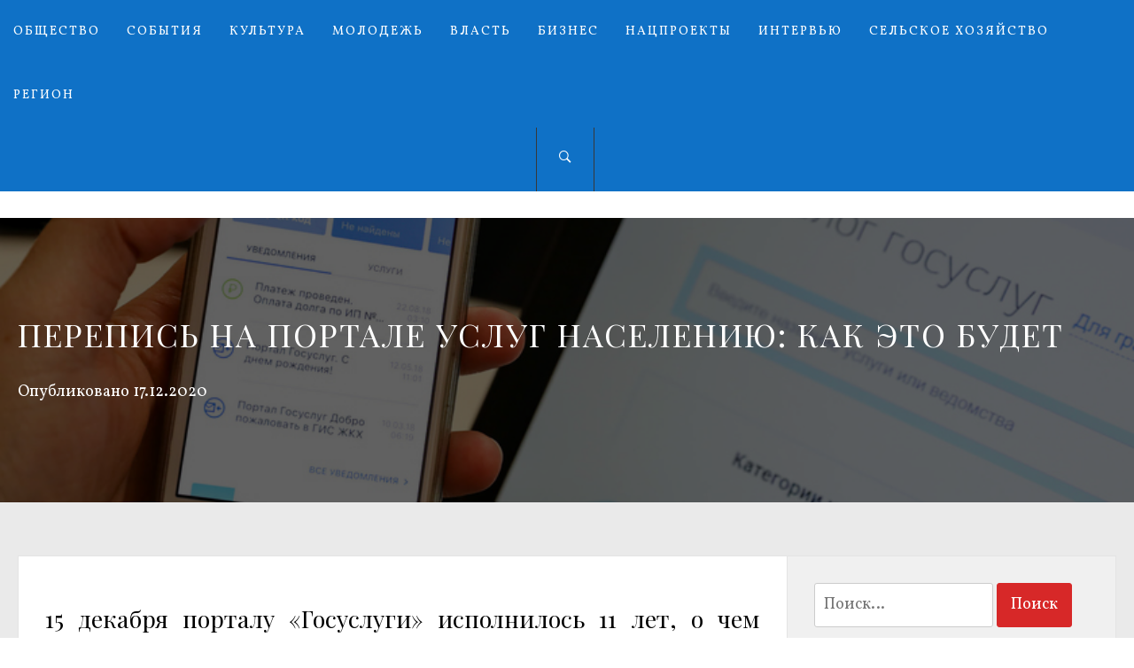

--- FILE ---
content_type: text/html; charset=UTF-8
request_url: http://selpravda67.ru/2843-perepis-na-portale-uslug-naseleniyu-kak-eto-budet/
body_size: 16602
content:
<!DOCTYPE html>
<html lang="ru-RU"
	prefix="og: http://ogp.me/ns#" >
<head>
    <meta charset="UTF-8">
    <meta name="viewport" content="width=device-width, initial-scale=1.0, maximum-scale=1.0, user-scalable=no" />
    <link rel="profile" href="http://gmpg.org/xfn/11">
    <link rel="pingback" href="http://selpravda67.ru/xmlrpc.php">

    <title>ПЕРЕПИСЬ НА ПОРТАЛЕ УСЛУГ НАСЕЛЕНИЮ: КАК ЭТО БУДЕТ | Сельская правда</title>
        <style type="text/css">
                        body .inner-header-overlay,
            body .single-slide-overlay {
                filter: alpha(opacity=62);
                opacity: .62;
            }

            body .ingle-slide-overlay {
                content: "";
            }

            
                        body .site button,
            body .site input[type="button"],
            body .site input[type="reset"],
            body .site input[type="submit"],
            body .site .btn-primary,
            body .site .mc4wp-form-fields input[type="submit"],
            body .site .scroll-up:hover,
            body .site .scroll-up:focus{
                background: #d72828;
            }

            body .site button,
            body .site input[type="button"],
            body .site input[type="reset"],
            body .site input[type="submit"],
            body .site .btn-primary,
            body .site .site-footer .author-info .profile-image {
                border-color: #d72828;
            }

            body .loader-text-2:before,
            body .site a:hover,
            body .site a:focus,
            body .site a:active,
            body .sticky header:before,
            body .entry-meta .post-category a{
                color: #d72828;
            }

            @media only screen and (min-width: 992px) {
                body .main-navigation .menu > ul > li:hover > a,
                body .main-navigation .menu > ul > li:focus > a,
                body .main-navigation .menu > ul > li.current-menu-item > a {
                    background: #d72828;
                }
            }

            
                        body .primary-bgcolor,
            body button:hover,
            body button:focus,
            body input[type="button"]:hover,
            body input[type="button"]:focus,
            body input[type="reset"]:hover,
            body input[type="reset"]:focus,
            body input[type="submit"]:hover,
            body input[type="submit"]:focus,
            body .scroll-up {
                background: #0f71c6;
            }

            body .primary-textcolor {
                color: #0f71c6;;
            }

            body button:hover,
            body button:focus,
            body input[type="button"]:hover,
            body input[type="button"]:focus,
            body input[type="reset"]:hover,
            body input[type="reset"]:focus,
            body input[type="submit"]:hover,
            body input[type="submit"]:focus {
                border-color: #0f71c6;
            }

            
                        body,
            body .site button,
            body .site input,
            body .site select,
            body .site textarea,
            body .site .primary-font,
            body .site .widget-title,
            body .site .section-title,
            body .site-info .site-copyright{
                font-family: Vollkorn !important;
            }

            
                        body .site h1,
            body .site h2,
            body .site h3,
            body .site h4,
            body .site h5,
            body .site h6,
            body .site .secondary-font  {
                font-family: Playfair Display !important;
            }

            
                         body .featured-details .entry-title,
             body .site .entry-title-small{
                font-size: 16px !important;
            }

            
                        body .site .entry-title-big,
            body .site .slide-title{
                font-size: 26px !important;
            }

            
                        body,
            body .site button,
            body .site input,
            body .site select,
            body .site textarea,
            body .site p,
            body .site .main-navigation .toggle-menu{
                font-size: 18px !important;
            }

            
        </style>

    <meta name='robots' content='max-image-preview:large' />

<!-- All in One SEO Pack 2.12 by Michael Torbert of Semper Fi Web Design[343,424] -->
<meta name="description"  content="15 декабря порталу «Госуслуги» исполнилось 11 лет, о чем напоминает сайт Всероссийской переписи населения." />

<meta name="keywords"  content="ВПН-2020,ПЕрепись населения,Росстат,Цифровое будущее" />

<link rel="canonical" href="http://selpravda67.ru/2843-perepis-na-portale-uslug-naseleniyu-kak-eto-budet/" />
<meta property="og:title" content="ПЕРЕПИСЬ НА ПОРТАЛЕ УСЛУГ НАСЕЛЕНИЮ: КАК ЭТО БУДЕТ | Сельская правда" />
<meta property="og:type" content="article" />
<meta property="og:url" content="http://selpravda67.ru/2843-perepis-na-portale-uslug-naseleniyu-kak-eto-budet/" />
<meta property="og:image" content="http://selpravda67.ru/wp-content/uploads/2020/12/госус.jpg" />
<meta property="og:site_name" content="Сельская правда" />
<meta property="og:description" content="15 декабря порталу «Госуслуги» исполнилось 11 лет, о чем напоминает сайт Всероссийской переписи населения." />
<meta property="article:published_time" content="2020-12-17T12:32:04Z" />
<meta property="article:modified_time" content="2020-12-17T12:32:05Z" />
<meta name="twitter:card" content="summary" />
<meta name="twitter:title" content="ПЕРЕПИСЬ НА ПОРТАЛЕ УСЛУГ НАСЕЛЕНИЮ: КАК ЭТО БУДЕТ | Сельская правда" />
<meta name="twitter:description" content="15 декабря порталу «Госуслуги» исполнилось 11 лет, о чем напоминает сайт Всероссийской переписи населения." />
<meta name="twitter:image" content="http://selpravda67.ru/wp-content/uploads/2020/12/госус.jpg" />
<meta itemprop="image" content="http://selpravda67.ru/wp-content/uploads/2020/12/госус.jpg" />
<!-- /all in one seo pack -->
<link rel='dns-prefetch' href='//fonts.googleapis.com' />
<link rel='dns-prefetch' href='//s.w.org' />
<link rel="alternate" type="application/rss+xml" title="Сельская правда &raquo; Лента" href="http://selpravda67.ru/feed/" />
<link rel="alternate" type="application/rss+xml" title="Сельская правда &raquo; Лента комментариев" href="http://selpravda67.ru/comments/feed/" />
<link rel="alternate" type="application/rss+xml" title="Сельская правда &raquo; Лента комментариев к &laquo;ПЕРЕПИСЬ НА ПОРТАЛЕ УСЛУГ НАСЕЛЕНИЮ: КАК ЭТО БУДЕТ&raquo;" href="http://selpravda67.ru/2843-perepis-na-portale-uslug-naseleniyu-kak-eto-budet/feed/" />
<script type="text/javascript">
window._wpemojiSettings = {"baseUrl":"https:\/\/s.w.org\/images\/core\/emoji\/14.0.0\/72x72\/","ext":".png","svgUrl":"https:\/\/s.w.org\/images\/core\/emoji\/14.0.0\/svg\/","svgExt":".svg","source":{"concatemoji":"http:\/\/selpravda67.ru\/wp-includes\/js\/wp-emoji-release.min.js?ver=6.0.11"}};
/*! This file is auto-generated */
!function(e,a,t){var n,r,o,i=a.createElement("canvas"),p=i.getContext&&i.getContext("2d");function s(e,t){var a=String.fromCharCode,e=(p.clearRect(0,0,i.width,i.height),p.fillText(a.apply(this,e),0,0),i.toDataURL());return p.clearRect(0,0,i.width,i.height),p.fillText(a.apply(this,t),0,0),e===i.toDataURL()}function c(e){var t=a.createElement("script");t.src=e,t.defer=t.type="text/javascript",a.getElementsByTagName("head")[0].appendChild(t)}for(o=Array("flag","emoji"),t.supports={everything:!0,everythingExceptFlag:!0},r=0;r<o.length;r++)t.supports[o[r]]=function(e){if(!p||!p.fillText)return!1;switch(p.textBaseline="top",p.font="600 32px Arial",e){case"flag":return s([127987,65039,8205,9895,65039],[127987,65039,8203,9895,65039])?!1:!s([55356,56826,55356,56819],[55356,56826,8203,55356,56819])&&!s([55356,57332,56128,56423,56128,56418,56128,56421,56128,56430,56128,56423,56128,56447],[55356,57332,8203,56128,56423,8203,56128,56418,8203,56128,56421,8203,56128,56430,8203,56128,56423,8203,56128,56447]);case"emoji":return!s([129777,127995,8205,129778,127999],[129777,127995,8203,129778,127999])}return!1}(o[r]),t.supports.everything=t.supports.everything&&t.supports[o[r]],"flag"!==o[r]&&(t.supports.everythingExceptFlag=t.supports.everythingExceptFlag&&t.supports[o[r]]);t.supports.everythingExceptFlag=t.supports.everythingExceptFlag&&!t.supports.flag,t.DOMReady=!1,t.readyCallback=function(){t.DOMReady=!0},t.supports.everything||(n=function(){t.readyCallback()},a.addEventListener?(a.addEventListener("DOMContentLoaded",n,!1),e.addEventListener("load",n,!1)):(e.attachEvent("onload",n),a.attachEvent("onreadystatechange",function(){"complete"===a.readyState&&t.readyCallback()})),(e=t.source||{}).concatemoji?c(e.concatemoji):e.wpemoji&&e.twemoji&&(c(e.twemoji),c(e.wpemoji)))}(window,document,window._wpemojiSettings);
</script>
<style type="text/css">
img.wp-smiley,
img.emoji {
	display: inline !important;
	border: none !important;
	box-shadow: none !important;
	height: 1em !important;
	width: 1em !important;
	margin: 0 0.07em !important;
	vertical-align: -0.1em !important;
	background: none !important;
	padding: 0 !important;
}
</style>
	<link rel='stylesheet' id='wp-block-library-css'  href='http://selpravda67.ru/wp-includes/css/dist/block-library/style.min.css?ver=6.0.11' type='text/css' media='all' />
<style id='global-styles-inline-css' type='text/css'>
body{--wp--preset--color--black: #000000;--wp--preset--color--cyan-bluish-gray: #abb8c3;--wp--preset--color--white: #ffffff;--wp--preset--color--pale-pink: #f78da7;--wp--preset--color--vivid-red: #cf2e2e;--wp--preset--color--luminous-vivid-orange: #ff6900;--wp--preset--color--luminous-vivid-amber: #fcb900;--wp--preset--color--light-green-cyan: #7bdcb5;--wp--preset--color--vivid-green-cyan: #00d084;--wp--preset--color--pale-cyan-blue: #8ed1fc;--wp--preset--color--vivid-cyan-blue: #0693e3;--wp--preset--color--vivid-purple: #9b51e0;--wp--preset--gradient--vivid-cyan-blue-to-vivid-purple: linear-gradient(135deg,rgba(6,147,227,1) 0%,rgb(155,81,224) 100%);--wp--preset--gradient--light-green-cyan-to-vivid-green-cyan: linear-gradient(135deg,rgb(122,220,180) 0%,rgb(0,208,130) 100%);--wp--preset--gradient--luminous-vivid-amber-to-luminous-vivid-orange: linear-gradient(135deg,rgba(252,185,0,1) 0%,rgba(255,105,0,1) 100%);--wp--preset--gradient--luminous-vivid-orange-to-vivid-red: linear-gradient(135deg,rgba(255,105,0,1) 0%,rgb(207,46,46) 100%);--wp--preset--gradient--very-light-gray-to-cyan-bluish-gray: linear-gradient(135deg,rgb(238,238,238) 0%,rgb(169,184,195) 100%);--wp--preset--gradient--cool-to-warm-spectrum: linear-gradient(135deg,rgb(74,234,220) 0%,rgb(151,120,209) 20%,rgb(207,42,186) 40%,rgb(238,44,130) 60%,rgb(251,105,98) 80%,rgb(254,248,76) 100%);--wp--preset--gradient--blush-light-purple: linear-gradient(135deg,rgb(255,206,236) 0%,rgb(152,150,240) 100%);--wp--preset--gradient--blush-bordeaux: linear-gradient(135deg,rgb(254,205,165) 0%,rgb(254,45,45) 50%,rgb(107,0,62) 100%);--wp--preset--gradient--luminous-dusk: linear-gradient(135deg,rgb(255,203,112) 0%,rgb(199,81,192) 50%,rgb(65,88,208) 100%);--wp--preset--gradient--pale-ocean: linear-gradient(135deg,rgb(255,245,203) 0%,rgb(182,227,212) 50%,rgb(51,167,181) 100%);--wp--preset--gradient--electric-grass: linear-gradient(135deg,rgb(202,248,128) 0%,rgb(113,206,126) 100%);--wp--preset--gradient--midnight: linear-gradient(135deg,rgb(2,3,129) 0%,rgb(40,116,252) 100%);--wp--preset--duotone--dark-grayscale: url('#wp-duotone-dark-grayscale');--wp--preset--duotone--grayscale: url('#wp-duotone-grayscale');--wp--preset--duotone--purple-yellow: url('#wp-duotone-purple-yellow');--wp--preset--duotone--blue-red: url('#wp-duotone-blue-red');--wp--preset--duotone--midnight: url('#wp-duotone-midnight');--wp--preset--duotone--magenta-yellow: url('#wp-duotone-magenta-yellow');--wp--preset--duotone--purple-green: url('#wp-duotone-purple-green');--wp--preset--duotone--blue-orange: url('#wp-duotone-blue-orange');--wp--preset--font-size--small: 13px;--wp--preset--font-size--medium: 20px;--wp--preset--font-size--large: 36px;--wp--preset--font-size--x-large: 42px;}.has-black-color{color: var(--wp--preset--color--black) !important;}.has-cyan-bluish-gray-color{color: var(--wp--preset--color--cyan-bluish-gray) !important;}.has-white-color{color: var(--wp--preset--color--white) !important;}.has-pale-pink-color{color: var(--wp--preset--color--pale-pink) !important;}.has-vivid-red-color{color: var(--wp--preset--color--vivid-red) !important;}.has-luminous-vivid-orange-color{color: var(--wp--preset--color--luminous-vivid-orange) !important;}.has-luminous-vivid-amber-color{color: var(--wp--preset--color--luminous-vivid-amber) !important;}.has-light-green-cyan-color{color: var(--wp--preset--color--light-green-cyan) !important;}.has-vivid-green-cyan-color{color: var(--wp--preset--color--vivid-green-cyan) !important;}.has-pale-cyan-blue-color{color: var(--wp--preset--color--pale-cyan-blue) !important;}.has-vivid-cyan-blue-color{color: var(--wp--preset--color--vivid-cyan-blue) !important;}.has-vivid-purple-color{color: var(--wp--preset--color--vivid-purple) !important;}.has-black-background-color{background-color: var(--wp--preset--color--black) !important;}.has-cyan-bluish-gray-background-color{background-color: var(--wp--preset--color--cyan-bluish-gray) !important;}.has-white-background-color{background-color: var(--wp--preset--color--white) !important;}.has-pale-pink-background-color{background-color: var(--wp--preset--color--pale-pink) !important;}.has-vivid-red-background-color{background-color: var(--wp--preset--color--vivid-red) !important;}.has-luminous-vivid-orange-background-color{background-color: var(--wp--preset--color--luminous-vivid-orange) !important;}.has-luminous-vivid-amber-background-color{background-color: var(--wp--preset--color--luminous-vivid-amber) !important;}.has-light-green-cyan-background-color{background-color: var(--wp--preset--color--light-green-cyan) !important;}.has-vivid-green-cyan-background-color{background-color: var(--wp--preset--color--vivid-green-cyan) !important;}.has-pale-cyan-blue-background-color{background-color: var(--wp--preset--color--pale-cyan-blue) !important;}.has-vivid-cyan-blue-background-color{background-color: var(--wp--preset--color--vivid-cyan-blue) !important;}.has-vivid-purple-background-color{background-color: var(--wp--preset--color--vivid-purple) !important;}.has-black-border-color{border-color: var(--wp--preset--color--black) !important;}.has-cyan-bluish-gray-border-color{border-color: var(--wp--preset--color--cyan-bluish-gray) !important;}.has-white-border-color{border-color: var(--wp--preset--color--white) !important;}.has-pale-pink-border-color{border-color: var(--wp--preset--color--pale-pink) !important;}.has-vivid-red-border-color{border-color: var(--wp--preset--color--vivid-red) !important;}.has-luminous-vivid-orange-border-color{border-color: var(--wp--preset--color--luminous-vivid-orange) !important;}.has-luminous-vivid-amber-border-color{border-color: var(--wp--preset--color--luminous-vivid-amber) !important;}.has-light-green-cyan-border-color{border-color: var(--wp--preset--color--light-green-cyan) !important;}.has-vivid-green-cyan-border-color{border-color: var(--wp--preset--color--vivid-green-cyan) !important;}.has-pale-cyan-blue-border-color{border-color: var(--wp--preset--color--pale-cyan-blue) !important;}.has-vivid-cyan-blue-border-color{border-color: var(--wp--preset--color--vivid-cyan-blue) !important;}.has-vivid-purple-border-color{border-color: var(--wp--preset--color--vivid-purple) !important;}.has-vivid-cyan-blue-to-vivid-purple-gradient-background{background: var(--wp--preset--gradient--vivid-cyan-blue-to-vivid-purple) !important;}.has-light-green-cyan-to-vivid-green-cyan-gradient-background{background: var(--wp--preset--gradient--light-green-cyan-to-vivid-green-cyan) !important;}.has-luminous-vivid-amber-to-luminous-vivid-orange-gradient-background{background: var(--wp--preset--gradient--luminous-vivid-amber-to-luminous-vivid-orange) !important;}.has-luminous-vivid-orange-to-vivid-red-gradient-background{background: var(--wp--preset--gradient--luminous-vivid-orange-to-vivid-red) !important;}.has-very-light-gray-to-cyan-bluish-gray-gradient-background{background: var(--wp--preset--gradient--very-light-gray-to-cyan-bluish-gray) !important;}.has-cool-to-warm-spectrum-gradient-background{background: var(--wp--preset--gradient--cool-to-warm-spectrum) !important;}.has-blush-light-purple-gradient-background{background: var(--wp--preset--gradient--blush-light-purple) !important;}.has-blush-bordeaux-gradient-background{background: var(--wp--preset--gradient--blush-bordeaux) !important;}.has-luminous-dusk-gradient-background{background: var(--wp--preset--gradient--luminous-dusk) !important;}.has-pale-ocean-gradient-background{background: var(--wp--preset--gradient--pale-ocean) !important;}.has-electric-grass-gradient-background{background: var(--wp--preset--gradient--electric-grass) !important;}.has-midnight-gradient-background{background: var(--wp--preset--gradient--midnight) !important;}.has-small-font-size{font-size: var(--wp--preset--font-size--small) !important;}.has-medium-font-size{font-size: var(--wp--preset--font-size--medium) !important;}.has-large-font-size{font-size: var(--wp--preset--font-size--large) !important;}.has-x-large-font-size{font-size: var(--wp--preset--font-size--x-large) !important;}
</style>
<link rel='stylesheet' id='owlcarousel-css'  href='http://selpravda67.ru/wp-content/themes/jumla/assets/libraries/owlcarousel/css/owl.carousel.css?ver=6.0.11' type='text/css' media='all' />
<link rel='stylesheet' id='ionicons-css'  href='http://selpravda67.ru/wp-content/themes/jumla/assets/libraries/ionicons/css/ionicons.min.css?ver=6.0.11' type='text/css' media='all' />
<link rel='stylesheet' id='magnific-popup-css'  href='http://selpravda67.ru/wp-content/themes/jumla/assets/libraries/magnific-popup/magnific-popup.css?ver=6.0.11' type='text/css' media='all' />
<link rel='stylesheet' id='jumla-style-css'  href='http://selpravda67.ru/wp-content/themes/jumla/style.css?ver=6.0.11' type='text/css' media='all' />
<link rel='stylesheet' id='jumla-google-fonts-css'  href='https://fonts.googleapis.com/css?family=Vollkorn:400,400italic,700|Playfair%20Display:400,400i,700,700i' type='text/css' media='all' />
<script type='text/javascript' src='http://selpravda67.ru/wp-includes/js/jquery/jquery.min.js?ver=3.6.0' id='jquery-core-js'></script>
<script type='text/javascript' src='http://selpravda67.ru/wp-includes/js/jquery/jquery-migrate.min.js?ver=3.3.2' id='jquery-migrate-js'></script>
<link rel="https://api.w.org/" href="http://selpravda67.ru/wp-json/" /><link rel="alternate" type="application/json" href="http://selpravda67.ru/wp-json/wp/v2/posts/2843" /><link rel="EditURI" type="application/rsd+xml" title="RSD" href="http://selpravda67.ru/xmlrpc.php?rsd" />
<link rel="wlwmanifest" type="application/wlwmanifest+xml" href="http://selpravda67.ru/wp-includes/wlwmanifest.xml" /> 
<meta name="generator" content="WordPress 6.0.11" />
<link rel='shortlink' href='http://selpravda67.ru/?p=2843' />
<link rel="alternate" type="application/json+oembed" href="http://selpravda67.ru/wp-json/oembed/1.0/embed?url=http%3A%2F%2Fselpravda67.ru%2F2843-perepis-na-portale-uslug-naseleniyu-kak-eto-budet%2F" />
<link rel="alternate" type="text/xml+oembed" href="http://selpravda67.ru/wp-json/oembed/1.0/embed?url=http%3A%2F%2Fselpravda67.ru%2F2843-perepis-na-portale-uslug-naseleniyu-kak-eto-budet%2F&#038;format=xml" />

</head>

<body class="post-template-default single single-post postid-2843 single-format-standard group-blog right-sidebar home-content-not-enabled">
    <div class="preloader">
        <div class="loader">
                    <span class="loader-text loader-text-1" data-text="Сельская правда"> Сельская правда</span>
                    <span class="loader-text loader-text-2" data-text="Загрузка">Загрузка</span>
                </div>
    </div>
<!-- full-screen-layout/boxed-layout -->
<div id="page" class="site site-bg full-screen-layout">
    <a class="skip-link screen-reader-text" href="#main">Перейти к содержимому</a>

    <header id="masthead" class="site-header nav-center" role="banner">
        <div id="nav-affix" class="top-header header--fixed primary-bgcolor">
            <div class="container">
                <nav class="main-navigation" role="navigation">
                    <span class="toggle-menu" aria-controls="primary-menu" aria-expanded="false">
                         <span class="screen-reader-text">
                            Основное меню                        </span>
                        <i class="ham"></i>
                    </span>

                    <div class="menu"><ul id="primary-menu" class="menu"><li id="menu-item-11" class="menu-item menu-item-type-taxonomy menu-item-object-category current-post-ancestor current-menu-parent current-post-parent menu-item-11"><a href="http://selpravda67.ru/category/obshhestvo/">Общество</a></li>
<li id="menu-item-13" class="menu-item menu-item-type-taxonomy menu-item-object-category menu-item-13"><a href="http://selpravda67.ru/category/sobytiya/">События</a></li>
<li id="menu-item-14" class="menu-item menu-item-type-taxonomy menu-item-object-category menu-item-14"><a href="http://selpravda67.ru/category/kultura/">Культура</a></li>
<li id="menu-item-15" class="menu-item menu-item-type-taxonomy menu-item-object-category menu-item-15"><a href="http://selpravda67.ru/category/molodezh/">Молодежь</a></li>
<li id="menu-item-19" class="menu-item menu-item-type-taxonomy menu-item-object-category menu-item-19"><a href="http://selpravda67.ru/category/vlast/">Власть</a></li>
<li id="menu-item-16" class="menu-item menu-item-type-taxonomy menu-item-object-category menu-item-16"><a href="http://selpravda67.ru/category/biznes/">Бизнес</a></li>
<li id="menu-item-663" class="menu-item menu-item-type-taxonomy menu-item-object-category menu-item-663"><a href="http://selpravda67.ru/category/nacproekti/">Нацпроекты</a></li>
<li id="menu-item-679" class="menu-item menu-item-type-taxonomy menu-item-object-category menu-item-679"><a href="http://selpravda67.ru/category/intervyu/">Интервью</a></li>
<li id="menu-item-680" class="menu-item menu-item-type-taxonomy menu-item-object-category menu-item-680"><a href="http://selpravda67.ru/category/selskoe-xozyajstvo/">Сельское хозяйство</a></li>
<li id="menu-item-900" class="menu-item menu-item-type-taxonomy menu-item-object-category menu-item-900"><a href="http://selpravda67.ru/category/region/">Регион</a></li>
</ul></div>                    <div class="nav-right">
                        <div class="icon-search">
                            <i class="ion-ios-search-strong"></i>
                        </div>

                        <div class="social-icons">
                                                    </div>
                    </div>
                </nav><!-- #site-navigation -->
            </div>
        </div>

        <div class="wrapper">
            <div class="col-row">
                <div class="col col-full">
                    <div class="site-branding">
                        <div class="twp-site-branding">
                            <div class="branding-center">
                                                                    <span class="site-title primary-font">
                                    <a href="http://selpravda67.ru/" rel="home">
                                        Сельская правда                                    </a>
                                </span>
                                                                    <p class="site-description">
                                        Газета Смоленского района Смоленской области                                    </p>
                                                            </div>
                        </div>
                    </div>
                    <!-- .site-branding -->
                </div>
            </div>
        </div>

    </header>
    <!-- #masthead -->
    <div class="popup-search">
        <div class="table-align">
            <div class="table-align-cell v-align-middle">
                <form role="search" method="get" class="search-form" action="http://selpravda67.ru/">
				<label>
					<span class="screen-reader-text">Найти:</span>
					<input type="search" class="search-field" placeholder="Поиск&hellip;" value="" name="s" />
				</label>
				<input type="submit" class="search-submit" value="Поиск" />
			</form>            </div>
        </div>
        <div class="close-popup"></div>
    </div>
    <!--    Searchbar Ends-->
    <!-- Innerpage Header Begins Here -->
    
        <div class="page-inner-title inner-banner primary-bgcolor data-bg" data-background="http://selpravda67.ru/wp-content/uploads/2020/12/госус.jpg">
            <header class="entry-header">
                <div class="wrapper">
                    <div class="col-row">
                        <div class="col col-full">
                                                            <h1 class="entry-title">ПЕРЕПИСЬ НА ПОРТАЛЕ УСЛУГ НАСЕЛЕНИЮ: КАК ЭТО БУДЕТ</h1>                                <div class="inner-meta-info">
                                    <span class="posted-on">Опубликовано <a href="http://selpravda67.ru/2843-perepis-na-portale-uslug-naseleniyu-kak-eto-budet/" rel="bookmark"><time class="entry-date published" datetime="2020-12-17T15:32:04+03:00">17.12.2020</time><time class="updated" datetime="2020-12-17T15:32:05+03:00">17.12.2020</time></a></span>                                </div>
                                                                                </div>
                    </div>
                </div>
            </header><!-- .entry-header -->
            <div class="inner-header-overlay"></div>
        </div>

            <!-- Innerpage Header Ends Here -->
    <div id="content" class="site-content">
    <div id="primary" class="content-area">
        <main id="main" class="site-main" role="main">

            
                                <div class="entry-content">
    <div class="twp-article-wrapper clearfix">
                
<h2>15 декабря порталу «Госуслуги» исполнилось 11 лет, о чем напоминает сайт Всероссийской переписи населения.</h2>



<figure class="wp-block-image"><img width="840" height="560" src="http://selpravda67.ru/wp-content/uploads/2020/12/госус.jpg" alt="" class="wp-image-2844" srcset="http://selpravda67.ru/wp-content/uploads/2020/12/госус.jpg 840w, http://selpravda67.ru/wp-content/uploads/2020/12/госус-300x200.jpg 300w, http://selpravda67.ru/wp-content/uploads/2020/12/госус-768x512.jpg 768w" sizes="(max-width: 840px) 100vw, 840px" /></figure>



<p>Какие услуги за это время стали самыми популярными, о каких новых сервисах площадки нам предстоит узнать в 2021 году и почему россияне самых разных возрастов заинтересованы принять участие в переписи населения именно на этом портале?</p>



<p>Записать ребенка на прием к педиатру, подать документы на загранпаспорт, узнать информацию о пенсионных начислениях и налогах — все это можно сделать сегодня в пару кликов из дома. </p>



<p>Началась история единого портала госуслуг 11 лет назад с первой попыткой перевода общения между гражданами и властью в онлайн. Так, в декабре 2009-го страна сделала первый шаг к цифровому будущему. В июле 2010 года 120 тысяч самых смелых и продвинутых россиян уже зарегистрировались на портале. Декабрь 2020-го «Госуслуги» встречают с аудиторией, превышающей 100 миллионов человек, а мобильное приложение портала в этом году вошло в топ-10 самых скачиваемых в российском AppStore. В Google Play его позиции еще выше &#8212; оно занимает место в пятерке лидеров.</p>



<p>За 11 лет понятие «административный» ресурс пережил невероятную эволюцию, а портал стал настоящим маркетплейсом услуг для населения. Чаще всего, по данным Министерства цифрового развития, связи и массовых коммуникаций РФ, к нему обращаются по неотложным жизненным вопросам: запись на прием к врачу, получение информации о пенсионных накоплениях, а также по вопросам, связанным планированием будущего – оформление путевки в детский сад и т.д. Скоро набор услуг станет еще разнообразнее: например, появится услуга получение электронного охотничьего билета с уникальным штрих-кодом, а еще – «Электронный нотариус» и т.д.</p>



<p>Дальше – больше. В 2021 году пользователей портала ожидают несколько приятных обновлений &#8212; переход ресурса на новую технологическую платформу, которая позволит обрабатывать в сутки до 100 миллионов запросов на оказание услуг. А с 1 по 25 апреля 2021 года портал примет участие в проекте, который охватит всю страну – первой цифровой переписи населения. Это главное статистическое событие десятилетия. Особенность переписи населения – данные с геопривязкой, что позволяет создавать основу для формирования полноценной муниципальной статистики и тонкой настройки решений на этом уровне. Результаты ВПН лягут в основу ЦАП «Население». В результате появится возможность получать и анализировать данные не только в федеральном и региональном разрезе, но и на уровне любого, даже самого маленького населенного пункта. В том числе будут доступны и микроданные. При этом технология позволит получить абсолютно обезличенные данные. Алгоритмы будут следить за тем, чтобы посредством запросов к микроданным нельзя было вычислить конкретного человека.</p>



<p>Согласно исследованию, проведенному ВЦИОМ в октябре, 43% опрошенных интересуются возможностью переписаться именно через портал «Госуслуги». Респонденты отмечают главными причинами такого предпочтения такие как «удобство» и «безопасность», как физическую, эпидемиологическую и информационную.</p>



<p>«Вопросы безопасности приоритетны, так как перепись — огромный проект, который реализуют сотни тысяч человек, а участвует в нем все население страны», — отмечает глава Росстата Павел Малков.</p>



<p>Действительно, особое внимание во время первой цифровой переписи уделяется защите данных. Как подчеркивает Павел Малков, в процессе переписи собираются только обезличенные данные и никто, включая ПФР, ФНС и МВД, не сможет получить сведения о конкретной семье. “Росстат не собирает и не хранит персональную информацию. Деанонимизация невозможна. Во-первых, потому что персональные данные “отрезаются” еще на этапе сбора информации. Во-вторых, сегментирование микроданных просто не позволяет узнать данные о конкретном человеке, даже если в деревне всего десять жителей”, — акцентирует руководитель Росстата.</p>



<p>Процесс заполнения электронной анкеты займет не более 20 минут. Уже известно, что в нее включили 33 вопроса, большая часть из них посвящена самому человеку — это традиционные вопросы о возрасте, поле, уровне образования, национальности, семейном положении, источниках дохода респондента. Еще треть в анкете занимают вопросы об условиях проживания граждан.</p>



<p>«В 2021 году будут использованы большие данные операторов мобильной связи, задействованы «Госуслуги». Переписчики будут вносить получаемую информацию в планшеты, хотя традиционные бумажные переписные листы тоже останутся», – отмечает Малков.</p>



<p>Цифровую перепись отличает также точность информации и скорость ее обработки. Прогнозируется, что первые подсчеты численности населения РФ Росстат опубликует уже в июле 2021 года. Осенью ведомство запустит специальный портал, на котором можно будет ознакомиться со всеми итогами переписи. Результаты представят как в виде аналитических сводок и баз данных, так и в виде более простой и наглядной инфографики.</p>



<p>«Мы гарантируем, что при проведении Всероссийской переписи населения никакие персональные данные не попадут в базу ее итогов. Они будут отделены от анкетных данных еще на этапе передачи в единую информационную систему переписи. Аналогичный процесс происходит и с переписными листами, заполненными на «Госуслугах». Технология не предполагает возможность восстановления информации о конкретном пользователе. Все это делается, чтобы результаты переписи всегда оставались только статистикой», – подчёркивает глава Росстата Павел Малков.</p>



<p>Тимур Садыков, заведующий лабораторией искусственного интеллекта, нейротехнологий и бизнес-аналитики РЭУ им. Г.В.Плеханова:</p>



<p>«Портал государственных услуг РФ за 11 лет своего существования прочно вошел в жизнь граждан нашей страны, став одним из важнейших атрибутов российской исполнительной власти на всех уровнях и во всех ее проявлениях. Портал является техническим средством обеспечения единства стандартов качества взаимодействия государства с гражданами России во всех регионах и часовых поясах нашей страны, и в этом состоит его основная цивилизационная миссия.</p>



<p>Столь масштабный проект не мог оставить равнодушным практически никого. Дизайн, функционал и быстродействие отдельных страниц портала не критиковал только ленивый. Между тем в разные периоды развития сетевого ресурса в нем были внедрены самые современные программные решения, над которыми работали многие талантливые российские программисты. Ажиотажный спрос на конкретные услуги и сервисы действительно нередко приводил к сбоям в работе портала, но в строй неизменно вводились новые мощности и проблемы решались.</p>



<p>В дополнение к множеству реализованных на портале функций, он является еще и образовательным ресурсом, способствовавшим общему повышению компьютерной грамотности населения России за прошедшее десятилетие не в меньшей степени, чем крупнейшие университеты страны. Портал государственных услуг продолжает оставаться окном в цифровое будущее».</p>



<p>Всероссийская перепись населения пройдет с 1 по 30 апреля 2021 года с применением цифровых технологий. Главным нововведением предстоящей переписи станет возможность самостоятельного заполнения жителями России электронного переписного листа на портале Госуслуг (Gosuslugi.ru). При обходе жилых помещений переписчики будут использовать планшеты со специальным программным обеспечением. Также переписаться можно будет на переписных участках, в том числе в помещениях многофункциональных центров оказания государственных и муниципальных услуг «Мои документы».</p>



<p><strong>Медиаофис Всероссийской переписи населения media@strana2020.ru www.strana2020.ru</strong></p>



<p><strong>+7 (495) 933-31-94 https://www.facebook.com/strana2020 https://vk.com/strana2020 https://ok.ru/strana2020 https://www.instagram.com/strana2020 youtube.com</strong></p>
    </div>
</div><!-- .entry-content -->
    <div class="single-meta">
                    <footer class="entry-footer">
                #<a href="http://selpravda67.ru/category/obshhestvo/" rel="category tag">Общество</a>            </footer><!-- .entry-footer -->
                          
            </div>
</article><!-- #post-## -->
        <div class="related-articles">
            <header class="related-header">
                <h3 class="related-title section-block-title">
                    Вам также может понравиться                </h3>
            </header>

            <div class="entry-content">
                
                    <div class="suggested-article clear">
                                                  <div class="post-image">
                              <a href="http://selpravda67.ru/3873-bogata-zhizn-trudami-i-godami/" class="bg-image bg-image-1">
                                  <img src="http://selpravda67.ru/wp-content/uploads/2021/12/Егорова-150x150.jpg" alt="Богата жизнь трудами и годами">
                              </a>
                          </div>
                                                <div class="related-content">
                            <div class="related-article-title">
                                <h4 class="entry-title entry-title-small">
                                    <a href="http://selpravda67.ru/3873-bogata-zhizn-trudami-i-godami/">Богата жизнь трудами и годами</a>
                                </h4>
                            </div>
                            <div class="entry-meta small-font primary-font">
                                27.12.2021                            </div>
                        </div>
                    </div>
                
                    <div class="suggested-article clear">
                                                  <div class="post-image">
                              <a href="http://selpravda67.ru/7009-vasilij-anoxin-otkryl-pervyj-regionalnyj-forum-molodezhnyx-iniciativ-budushhee-za-nami/" class="bg-image bg-image-1">
                                  <img src="http://selpravda67.ru/wp-content/uploads/2023/09/12-сентября-150x150.jpg" alt="&lt;strong&gt;Василий Анохин открыл первый региональный форум молодежных инициатив &#171;Будущее за нами&#187;&lt;/strong&gt;">
                              </a>
                          </div>
                                                <div class="related-content">
                            <div class="related-article-title">
                                <h4 class="entry-title entry-title-small">
                                    <a href="http://selpravda67.ru/7009-vasilij-anoxin-otkryl-pervyj-regionalnyj-forum-molodezhnyx-iniciativ-budushhee-za-nami/"><strong>Василий Анохин открыл первый региональный форум молодежных инициатив &#171;Будущее за нами&#187;</strong></a>
                                </h4>
                            </div>
                            <div class="entry-meta small-font primary-font">
                                20.09.2023                            </div>
                        </div>
                    </div>
                
                    <div class="suggested-article clear">
                                                  <div class="post-image">
                              <a href="http://selpravda67.ru/11049-v-smolenskoj-oblasti-nachalsya-priem-zayavok-na-grant-agrostartap/" class="bg-image bg-image-1">
                                  <img src="http://selpravda67.ru/wp-content/uploads/2025/05/ZzlyM5h98JU-1-150x150.jpg" alt="В Смоленской области начался прием заявок на грант «Агростартап»">
                              </a>
                          </div>
                                                <div class="related-content">
                            <div class="related-article-title">
                                <h4 class="entry-title entry-title-small">
                                    <a href="http://selpravda67.ru/11049-v-smolenskoj-oblasti-nachalsya-priem-zayavok-na-grant-agrostartap/">В Смоленской области начался прием заявок на грант «Агростартап»</a>
                                </h4>
                            </div>
                            <div class="entry-meta small-font primary-font">
                                10.05.2025                            </div>
                        </div>
                    </div>
                            </div>
        </div>
        
                
	<nav class="navigation post-navigation" aria-label="Записи">
		<h2 class="screen-reader-text">Навигация по записям</h2>
		<div class="nav-links"><div class="nav-previous"><a href="http://selpravda67.ru/2838-besplatnye-lekarstva-dlya-zhitelej-rajona/" rel="prev"><span class="screen-reader-text">Предыдущая запись:</span> <span class="post-title">Бесплатные лекарства для жителей района</span></a></div><div class="nav-next"><a href="http://selpravda67.ru/2846-ot-likbeza-do-migracii-kak-izmenilis-voprosy-perepisi-za-stoletie/" rel="next"><span class="screen-reader-text">Следующая запись:</span> <span class="post-title">ОТ ЛИКБЕЗА ДО МИГРАЦИИ: КАК ИЗМЕНИЛИСЬ ВОПРОСЫ ПЕРЕПИСИ ЗА СТОЛЕТИЕ?</span></a></div></div>
	</nav>
                
            
        </main><!-- #main -->
    </div><!-- #primary -->

<aside id="secondary" class="widget-area" role="complementary">
    <div class="theiaStickySidebar">
    	<div id="search-2" class="widget widget_search"><form role="search" method="get" class="search-form" action="http://selpravda67.ru/">
				<label>
					<span class="screen-reader-text">Найти:</span>
					<input type="search" class="search-field" placeholder="Поиск&hellip;" value="" name="s" />
				</label>
				<input type="submit" class="search-submit" value="Поиск" />
			</form></div><div id="text-4" class="widget widget_text">			<div class="textwidget"><p><a href="http://selpravda67.ru/category/80-letie-velikoj-pobedy/"><img loading="lazy" class="size-medium wp-image-10510 aligncenter" src="http://selpravda67.ru/wp-content/uploads/2025/03/Shablon_logo_1000_vosstanovleno-300x278.jpg" alt="" width="300" height="278" srcset="http://selpravda67.ru/wp-content/uploads/2025/03/Shablon_logo_1000_vosstanovleno-300x278.jpg 300w, http://selpravda67.ru/wp-content/uploads/2025/03/Shablon_logo_1000_vosstanovleno.jpg 648w" sizes="(max-width: 300px) 100vw, 300px" /></a></p>
</div>
		</div><div id="text-3" class="widget widget_text">			<div class="textwidget"><p><a href="http://selpravda67.ru/kontakty/"><img loading="lazy" class="size-medium wp-image-1181 aligncenter" src="http://selpravda67.ru/wp-content/uploads/2019/11/Bez_imeni-3-300x150.jpg" alt="" width="300" height="150" srcset="http://selpravda67.ru/wp-content/uploads/2019/11/Bez_imeni-3-300x150.jpg 300w, http://selpravda67.ru/wp-content/uploads/2019/11/Bez_imeni-3.jpg 400w" sizes="(max-width: 300px) 100vw, 300px" /></a></p>
</div>
		</div><div id="archives-2" class="widget widget_archive"><h5 class="widget-title center-widget-title">Архивы</h5>
			<ul>
					<li><a href='http://selpravda67.ru/date/2026/01/'>Январь 2026</a></li>
	<li><a href='http://selpravda67.ru/date/2025/12/'>Декабрь 2025</a></li>
	<li><a href='http://selpravda67.ru/date/2025/11/'>Ноябрь 2025</a></li>
	<li><a href='http://selpravda67.ru/date/2025/10/'>Октябрь 2025</a></li>
	<li><a href='http://selpravda67.ru/date/2025/09/'>Сентябрь 2025</a></li>
	<li><a href='http://selpravda67.ru/date/2025/08/'>Август 2025</a></li>
	<li><a href='http://selpravda67.ru/date/2025/07/'>Июль 2025</a></li>
	<li><a href='http://selpravda67.ru/date/2025/06/'>Июнь 2025</a></li>
	<li><a href='http://selpravda67.ru/date/2025/05/'>Май 2025</a></li>
	<li><a href='http://selpravda67.ru/date/2025/04/'>Апрель 2025</a></li>
	<li><a href='http://selpravda67.ru/date/2025/03/'>Март 2025</a></li>
	<li><a href='http://selpravda67.ru/date/2025/02/'>Февраль 2025</a></li>
	<li><a href='http://selpravda67.ru/date/2025/01/'>Январь 2025</a></li>
	<li><a href='http://selpravda67.ru/date/2024/12/'>Декабрь 2024</a></li>
	<li><a href='http://selpravda67.ru/date/2024/11/'>Ноябрь 2024</a></li>
	<li><a href='http://selpravda67.ru/date/2024/10/'>Октябрь 2024</a></li>
	<li><a href='http://selpravda67.ru/date/2024/09/'>Сентябрь 2024</a></li>
	<li><a href='http://selpravda67.ru/date/2024/08/'>Август 2024</a></li>
	<li><a href='http://selpravda67.ru/date/2024/07/'>Июль 2024</a></li>
	<li><a href='http://selpravda67.ru/date/2024/06/'>Июнь 2024</a></li>
	<li><a href='http://selpravda67.ru/date/2024/05/'>Май 2024</a></li>
	<li><a href='http://selpravda67.ru/date/2024/04/'>Апрель 2024</a></li>
	<li><a href='http://selpravda67.ru/date/2024/03/'>Март 2024</a></li>
	<li><a href='http://selpravda67.ru/date/2024/02/'>Февраль 2024</a></li>
	<li><a href='http://selpravda67.ru/date/2024/01/'>Январь 2024</a></li>
	<li><a href='http://selpravda67.ru/date/2023/12/'>Декабрь 2023</a></li>
	<li><a href='http://selpravda67.ru/date/2023/11/'>Ноябрь 2023</a></li>
	<li><a href='http://selpravda67.ru/date/2023/10/'>Октябрь 2023</a></li>
	<li><a href='http://selpravda67.ru/date/2023/09/'>Сентябрь 2023</a></li>
	<li><a href='http://selpravda67.ru/date/2023/08/'>Август 2023</a></li>
	<li><a href='http://selpravda67.ru/date/2023/07/'>Июль 2023</a></li>
	<li><a href='http://selpravda67.ru/date/2023/06/'>Июнь 2023</a></li>
	<li><a href='http://selpravda67.ru/date/2023/05/'>Май 2023</a></li>
	<li><a href='http://selpravda67.ru/date/2023/04/'>Апрель 2023</a></li>
	<li><a href='http://selpravda67.ru/date/2023/03/'>Март 2023</a></li>
	<li><a href='http://selpravda67.ru/date/2023/02/'>Февраль 2023</a></li>
	<li><a href='http://selpravda67.ru/date/2023/01/'>Январь 2023</a></li>
	<li><a href='http://selpravda67.ru/date/2022/12/'>Декабрь 2022</a></li>
	<li><a href='http://selpravda67.ru/date/2022/11/'>Ноябрь 2022</a></li>
	<li><a href='http://selpravda67.ru/date/2022/10/'>Октябрь 2022</a></li>
	<li><a href='http://selpravda67.ru/date/2022/09/'>Сентябрь 2022</a></li>
	<li><a href='http://selpravda67.ru/date/2022/08/'>Август 2022</a></li>
	<li><a href='http://selpravda67.ru/date/2022/07/'>Июль 2022</a></li>
	<li><a href='http://selpravda67.ru/date/2022/06/'>Июнь 2022</a></li>
	<li><a href='http://selpravda67.ru/date/2022/05/'>Май 2022</a></li>
	<li><a href='http://selpravda67.ru/date/2022/04/'>Апрель 2022</a></li>
	<li><a href='http://selpravda67.ru/date/2022/03/'>Март 2022</a></li>
	<li><a href='http://selpravda67.ru/date/2022/02/'>Февраль 2022</a></li>
	<li><a href='http://selpravda67.ru/date/2022/01/'>Январь 2022</a></li>
	<li><a href='http://selpravda67.ru/date/2021/12/'>Декабрь 2021</a></li>
	<li><a href='http://selpravda67.ru/date/2021/11/'>Ноябрь 2021</a></li>
	<li><a href='http://selpravda67.ru/date/2021/10/'>Октябрь 2021</a></li>
	<li><a href='http://selpravda67.ru/date/2021/09/'>Сентябрь 2021</a></li>
	<li><a href='http://selpravda67.ru/date/2021/08/'>Август 2021</a></li>
	<li><a href='http://selpravda67.ru/date/2021/07/'>Июль 2021</a></li>
	<li><a href='http://selpravda67.ru/date/2021/06/'>Июнь 2021</a></li>
	<li><a href='http://selpravda67.ru/date/2021/05/'>Май 2021</a></li>
	<li><a href='http://selpravda67.ru/date/2021/04/'>Апрель 2021</a></li>
	<li><a href='http://selpravda67.ru/date/2021/03/'>Март 2021</a></li>
	<li><a href='http://selpravda67.ru/date/2021/02/'>Февраль 2021</a></li>
	<li><a href='http://selpravda67.ru/date/2021/01/'>Январь 2021</a></li>
	<li><a href='http://selpravda67.ru/date/2020/12/'>Декабрь 2020</a></li>
	<li><a href='http://selpravda67.ru/date/2020/11/'>Ноябрь 2020</a></li>
	<li><a href='http://selpravda67.ru/date/2020/10/'>Октябрь 2020</a></li>
	<li><a href='http://selpravda67.ru/date/2020/09/'>Сентябрь 2020</a></li>
	<li><a href='http://selpravda67.ru/date/2020/08/'>Август 2020</a></li>
	<li><a href='http://selpravda67.ru/date/2020/07/'>Июль 2020</a></li>
	<li><a href='http://selpravda67.ru/date/2020/06/'>Июнь 2020</a></li>
	<li><a href='http://selpravda67.ru/date/2020/05/'>Май 2020</a></li>
	<li><a href='http://selpravda67.ru/date/2020/04/'>Апрель 2020</a></li>
	<li><a href='http://selpravda67.ru/date/2020/03/'>Март 2020</a></li>
	<li><a href='http://selpravda67.ru/date/2020/02/'>Февраль 2020</a></li>
	<li><a href='http://selpravda67.ru/date/2020/01/'>Январь 2020</a></li>
	<li><a href='http://selpravda67.ru/date/2019/12/'>Декабрь 2019</a></li>
	<li><a href='http://selpravda67.ru/date/2019/11/'>Ноябрь 2019</a></li>
	<li><a href='http://selpravda67.ru/date/2019/10/'>Октябрь 2019</a></li>
	<li><a href='http://selpravda67.ru/date/2019/09/'>Сентябрь 2019</a></li>
	<li><a href='http://selpravda67.ru/date/2019/08/'>Август 2019</a></li>
	<li><a href='http://selpravda67.ru/date/2019/07/'>Июль 2019</a></li>
	<li><a href='http://selpravda67.ru/date/2019/06/'>Июнь 2019</a></li>
	<li><a href='http://selpravda67.ru/date/2019/05/'>Май 2019</a></li>
	<li><a href='http://selpravda67.ru/date/2019/04/'>Апрель 2019</a></li>
	<li><a href='http://selpravda67.ru/date/2019/03/'>Март 2019</a></li>
	<li><a href='http://selpravda67.ru/date/2019/02/'>Февраль 2019</a></li>
	<li><a href='http://selpravda67.ru/date/2019/01/'>Январь 2019</a></li>
			</ul>

			</div><div id="calendar-2" class="widget widget_calendar"><div id="calendar_wrap" class="calendar_wrap"><table id="wp-calendar" class="wp-calendar-table">
	<caption>Январь 2026</caption>
	<thead>
	<tr>
		<th scope="col" title="Понедельник">Пн</th>
		<th scope="col" title="Вторник">Вт</th>
		<th scope="col" title="Среда">Ср</th>
		<th scope="col" title="Четверг">Чт</th>
		<th scope="col" title="Пятница">Пт</th>
		<th scope="col" title="Суббота">Сб</th>
		<th scope="col" title="Воскресенье">Вс</th>
	</tr>
	</thead>
	<tbody>
	<tr>
		<td colspan="3" class="pad">&nbsp;</td><td>1</td><td>2</td><td>3</td><td><a href="http://selpravda67.ru/date/2026/01/04/" aria-label="Записи, опубликованные 04.01.2026">4</a></td>
	</tr>
	<tr>
		<td>5</td><td>6</td><td>7</td><td>8</td><td>9</td><td><a href="http://selpravda67.ru/date/2026/01/10/" aria-label="Записи, опубликованные 10.01.2026">10</a></td><td><a href="http://selpravda67.ru/date/2026/01/11/" aria-label="Записи, опубликованные 11.01.2026">11</a></td>
	</tr>
	<tr>
		<td><a href="http://selpravda67.ru/date/2026/01/12/" aria-label="Записи, опубликованные 12.01.2026">12</a></td><td><a href="http://selpravda67.ru/date/2026/01/13/" aria-label="Записи, опубликованные 13.01.2026">13</a></td><td><a href="http://selpravda67.ru/date/2026/01/14/" aria-label="Записи, опубликованные 14.01.2026">14</a></td><td><a href="http://selpravda67.ru/date/2026/01/15/" aria-label="Записи, опубликованные 15.01.2026">15</a></td><td><a href="http://selpravda67.ru/date/2026/01/16/" aria-label="Записи, опубликованные 16.01.2026">16</a></td><td><a href="http://selpravda67.ru/date/2026/01/17/" aria-label="Записи, опубликованные 17.01.2026">17</a></td><td><a href="http://selpravda67.ru/date/2026/01/18/" aria-label="Записи, опубликованные 18.01.2026">18</a></td>
	</tr>
	<tr>
		<td><a href="http://selpravda67.ru/date/2026/01/19/" aria-label="Записи, опубликованные 19.01.2026">19</a></td><td id="today"><a href="http://selpravda67.ru/date/2026/01/20/" aria-label="Записи, опубликованные 20.01.2026">20</a></td><td>21</td><td>22</td><td>23</td><td>24</td><td>25</td>
	</tr>
	<tr>
		<td>26</td><td>27</td><td>28</td><td>29</td><td>30</td><td>31</td>
		<td class="pad" colspan="1">&nbsp;</td>
	</tr>
	</tbody>
	</table><nav aria-label="Предыдущий и следующий месяцы" class="wp-calendar-nav">
		<span class="wp-calendar-nav-prev"><a href="http://selpravda67.ru/date/2025/12/">&laquo; Дек</a></span>
		<span class="pad">&nbsp;</span>
		<span class="wp-calendar-nav-next">&nbsp;</span>
	</nav></div></div><div id="text-2" class="widget widget_text">			<div class="textwidget"><p><a href="http://smi67.ru" target="_blank" rel="noopener"><img loading="lazy" class="size-medium wp-image-23 aligncenter" src="http://selpravda67.ru/wp-content/uploads/2019/02/123-300x101.jpg" alt="" width="300" height="101" /></a></p>
</div>
		</div>	</div>
</aside><!-- #secondary --></div><!-- #content -->

    <footer id="colophon" class="site-footer" role="contentinfo">
                <div class="copyright-area">
            <div class="wrapper">
                <div class="col-row">
                    <div class="col col-full">
                        <div class="site-info">
							
							<!-- Yandex.Metrika counter -->
<script type="text/javascript" >
   (function(m,e,t,r,i,k,a){m[i]=m[i]||function(){(m[i].a=m[i].a||[]).push(arguments)};
   m[i].l=1*new Date();k=e.createElement(t),a=e.getElementsByTagName(t)[0],k.async=1,k.src=r,a.parentNode.insertBefore(k,a)})
   (window, document, "script", "https://mc.yandex.ru/metrika/tag.js", "ym");

   ym(52770709, "init", {
        clickmap:true,
        trackLinks:true,
        accurateTrackBounce:true,
        webvisor:true
   });
</script>
<noscript><div><img src="https://mc.yandex.ru/watch/52770709" style="position:absolute; left:-9999px;" alt="" /></div></noscript>
<!-- /Yandex.Metrika counter -->				
							<!--LiveInternet counter--><script type="text/javascript">
document.write('<a href="//www.liveinternet.ru/click" '+
'target="_blank"><img src="//counter.yadro.ru/hit?t14.3;r'+
escape(document.referrer)+((typeof(screen)=='undefined')?'':
';s'+screen.width+'*'+screen.height+'*'+(screen.colorDepth?
screen.colorDepth:screen.pixelDepth))+';u'+escape(document.URL)+
';h'+escape(document.title.substring(0,150))+';'+Math.random()+
'" alt="" title="LiveInternet: показано число просмотров за 24'+
' часа, посетителей за 24 часа и за сегодня" '+
'border="0" width="88" height="31"><\/a>')
</script><!--/LiveInternet-->
                            <h4 class="site-copyright">
                                © Газета «Сельская правда». Все права защищены. Любое использование материалов допускается только с письменного согласия редакции.                                                                    <span class="heart"> </span>
                                    
                                
                            </h4>
                        </div>
                    </div>
                </div>
            </div>
        </div>
    </footer>
</div>
<div class="scroll-up alt-bgcolor">
    <i class="ion-ios-arrow-up text-light"></i>
</div>
<script type='text/javascript' src='http://selpravda67.ru/wp-content/themes/jumla/js/skip-link-focus-fix.js?ver=20151215' id='jumla-skip-link-focus-fix-js'></script>
<script type='text/javascript' src='http://selpravda67.ru/wp-content/themes/jumla/assets/libraries/headroom/headroom.js?ver=6.0.11' id='headroom-js'></script>
<script type='text/javascript' src='http://selpravda67.ru/wp-content/themes/jumla/assets/libraries/headroom/jQuery.headroom.js?ver=6.0.11' id='jquery-headroom-js'></script>
<script type='text/javascript' src='http://selpravda67.ru/wp-content/themes/jumla/assets/libraries/owlcarousel/js/owl.carousel.min.js?ver=6.0.11' id='owlcarousel-js'></script>
<script type='text/javascript' src='http://selpravda67.ru/wp-content/themes/jumla/assets/libraries/magnific-popup/jquery.magnific-popup.min.js?ver=6.0.11' id='jquery-magnific-popup-js'></script>
<script type='text/javascript' src='http://selpravda67.ru/wp-content/themes/jumla/assets/twp/js/twp-scroll.js?ver=6.0.11' id='jquery-scroll-js'></script>
<script type='text/javascript' src='http://selpravda67.ru/wp-content/themes/jumla/assets/libraries/theiaStickySidebar/theia-sticky-sidebar.min.js?ver=6.0.11' id='theiaStickySidebar-js'></script>
<script type='text/javascript' id='mediaelement-core-js-before'>
var mejsL10n = {"language":"ru","strings":{"mejs.download-file":"\u0421\u043a\u0430\u0447\u0430\u0442\u044c \u0444\u0430\u0439\u043b","mejs.install-flash":"Flash player \u043f\u043b\u0430\u0433\u0438\u043d \u0431\u044b\u043b \u043e\u0442\u043a\u043b\u044e\u0447\u0435\u043d \u0438\u043b\u0438 \u043d\u0435 \u0431\u044b\u043b \u0443\u0441\u0442\u0430\u043d\u043e\u0432\u043b\u0435\u043d \u0432 \u0432\u0430\u0448\u0435\u043c \u0431\u0440\u0430\u0443\u0437\u0435\u0440\u0435. \u041f\u043e\u0436\u0430\u043b\u0443\u0439\u0441\u0442\u0430, \u0432\u043a\u043b\u044e\u0447\u0438\u0442\u0435 \u043f\u043b\u0430\u0433\u0438\u043d Flash player \u0438\u043b\u0438 \u0441\u043a\u0430\u0447\u0430\u0439\u0442\u0435 \u043f\u043e\u0441\u043b\u0435\u0434\u043d\u044e\u044e \u0432\u0435\u0440\u0441\u0438\u044e \u0441 https:\/\/get.adobe.com\/flashplayer\/","mejs.fullscreen":"\u041d\u0430 \u0432\u0435\u0441\u044c \u044d\u043a\u0440\u0430\u043d","mejs.play":"\u0412\u043e\u0441\u043f\u0440\u043e\u0438\u0437\u0432\u0435\u0441\u0442\u0438","mejs.pause":"\u041f\u0430\u0443\u0437\u0430","mejs.time-slider":"\u0428\u043a\u0430\u043b\u0430 \u0432\u0440\u0435\u043c\u0435\u043d\u0438","mejs.time-help-text":"\u0418\u0441\u043f\u043e\u043b\u044c\u0437\u0443\u0439\u0442\u0435 \u043a\u043b\u0430\u0432\u0438\u0448\u0438 \u0432\u043b\u0435\u0432\u043e\/\u0432\u043f\u0440\u0430\u0432\u043e, \u0447\u0442\u043e\u0431\u044b \u043f\u0435\u0440\u0435\u043c\u0435\u0441\u0442\u0438\u0442\u044c\u0441\u044f \u043d\u0430 \u043e\u0434\u043d\u0443 \u0441\u0435\u043a\u0443\u043d\u0434\u0443; \u0432\u0432\u0435\u0440\u0445\/\u0432\u043d\u0438\u0437, \u0447\u0442\u043e\u0431\u044b \u043f\u0435\u0440\u0435\u043c\u0435\u0441\u0442\u0438\u0442\u044c\u0441\u044f \u043d\u0430 \u0434\u0435\u0441\u044f\u0442\u044c \u0441\u0435\u043a\u0443\u043d\u0434.","mejs.live-broadcast":"\u041f\u0440\u044f\u043c\u0430\u044f \u0442\u0440\u0430\u043d\u0441\u043b\u044f\u0446\u0438\u044f","mejs.volume-help-text":"\u0418\u0441\u043f\u043e\u043b\u044c\u0437\u0443\u0439\u0442\u0435 \u043a\u043b\u0430\u0432\u0438\u0448\u0438 \u0432\u0432\u0435\u0440\u0445\/\u0432\u043d\u0438\u0437, \u0447\u0442\u043e\u0431\u044b \u0443\u0432\u0435\u043b\u0438\u0447\u0438\u0442\u044c \u0438\u043b\u0438 \u0443\u043c\u0435\u043d\u044c\u0448\u0438\u0442\u044c \u0433\u0440\u043e\u043c\u043a\u043e\u0441\u0442\u044c.","mejs.unmute":"\u0412\u043a\u043b\u044e\u0447\u0438\u0442\u044c \u0437\u0432\u0443\u043a","mejs.mute":"\u0411\u0435\u0437 \u0437\u0432\u0443\u043a\u0430","mejs.volume-slider":"\u0420\u0435\u0433\u0443\u043b\u044f\u0442\u043e\u0440 \u0433\u0440\u043e\u043c\u043a\u043e\u0441\u0442\u0438","mejs.video-player":"\u0412\u0438\u0434\u0435\u043e\u043f\u043b\u0435\u0435\u0440","mejs.audio-player":"\u0410\u0443\u0434\u0438\u043e\u043f\u043b\u0435\u0435\u0440","mejs.captions-subtitles":"\u0421\u0443\u0431\u0442\u0438\u0442\u0440\u044b","mejs.captions-chapters":"\u0413\u043b\u0430\u0432\u044b","mejs.none":"\u041d\u0435\u0442","mejs.afrikaans":"\u0410\u0444\u0440\u0438\u043a\u0430\u043d\u0441\u043a\u0438\u0439","mejs.albanian":"\u0410\u043b\u0431\u0430\u043d\u0441\u043a\u0438\u0439","mejs.arabic":"\u0410\u0440\u0430\u0431\u0441\u043a\u0438\u0439","mejs.belarusian":"\u0411\u0435\u043b\u0430\u0440\u0443\u0441\u0441\u043a\u0438\u0439","mejs.bulgarian":"\u0411\u043e\u043b\u0433\u0430\u0440\u0441\u043a\u0438\u0439","mejs.catalan":"\u041a\u0430\u0442\u0430\u043b\u043e\u043d\u0441\u043a\u0438\u0439","mejs.chinese":"\u041a\u0438\u0442\u0430\u0439\u0441\u043a\u0438\u0439","mejs.chinese-simplified":"\u041a\u0438\u0442\u0430\u0439\u0441\u043a\u0438\u0439 (\u0443\u043f\u0440\u043e\u0449\u0435\u043d\u043d\u044b\u0439)","mejs.chinese-traditional":"\u041a\u0438\u0442\u0430\u0439\u0441\u043a\u0438\u0439 (\u0442\u0440\u0430\u0434\u0438\u0446\u0438\u043e\u043d\u043d\u044b\u0439)","mejs.croatian":"\u0425\u043e\u0440\u0432\u0430\u0442\u0441\u043a\u0438\u0439","mejs.czech":"\u0427\u0435\u0448\u0441\u043a\u0438\u0439","mejs.danish":"\u0414\u0430\u0442\u0441\u043a\u0438\u0439","mejs.dutch":"\u041d\u0438\u0434\u0435\u0440\u043b\u0430\u043d\u0434\u0441\u043a\u0438\u0439 (\u0433\u043e\u043b\u043b\u0430\u043d\u0434\u0441\u043a\u0438\u0439)","mejs.english":"\u0410\u043d\u0433\u043b\u0438\u0439\u0441\u043a\u0438\u0439","mejs.estonian":"\u042d\u0441\u0442\u043e\u043d\u0441\u043a\u0438\u0439","mejs.filipino":"\u0424\u0438\u043b\u0438\u043f\u043f\u0438\u043d\u0441\u043a\u0438\u0439","mejs.finnish":"\u0424\u0438\u043d\u0441\u043a\u0438\u0439","mejs.french":"\u0424\u0440\u0430\u043d\u0446\u0443\u0437\u0441\u043a\u0438\u0439","mejs.galician":"\u0413\u0430\u043b\u0438\u0441\u0438\u0439\u0441\u043a\u0438\u0439","mejs.german":"\u041d\u0435\u043c\u0435\u0446\u043a\u0438\u0439","mejs.greek":"\u0413\u0440\u0435\u0447\u0435\u0441\u043a\u0438\u0439","mejs.haitian-creole":"\u0413\u0430\u0438\u0442\u044f\u043d\u0441\u043a\u0438\u0439 \u043a\u0440\u0435\u043e\u043b\u044c\u0441\u043a\u0438\u0439","mejs.hebrew":"\u0418\u0432\u0440\u0438\u0442","mejs.hindi":"\u0425\u0438\u043d\u0434\u0438","mejs.hungarian":"\u0412\u0435\u043d\u0433\u0435\u0440\u0441\u043a\u0438\u0439","mejs.icelandic":"\u0418\u0441\u043b\u0430\u043d\u0434\u0441\u043a\u0438\u0439","mejs.indonesian":"\u0418\u043d\u0434\u043e\u043d\u0435\u0437\u0438\u0439\u0441\u043a\u0438\u0439","mejs.irish":"\u0418\u0440\u043b\u0430\u043d\u0434\u0441\u043a\u0438\u0439","mejs.italian":"\u0418\u0442\u0430\u043b\u044c\u044f\u043d\u0441\u043a\u0438\u0439","mejs.japanese":"\u042f\u043f\u043e\u043d\u0441\u043a\u0438\u0439","mejs.korean":"\u041a\u043e\u0440\u0435\u0439\u0441\u043a\u0438\u0439","mejs.latvian":"\u041b\u0430\u0442\u0432\u0438\u0439\u0441\u043a\u0438\u0439","mejs.lithuanian":"\u041b\u0438\u0442\u043e\u0432\u0441\u043a\u0438\u0439","mejs.macedonian":"\u041c\u0430\u043a\u0435\u0434\u043e\u043d\u0441\u043a\u0438\u0439","mejs.malay":"\u041c\u0430\u043b\u0430\u0439\u0441\u043a\u0438\u0439","mejs.maltese":"\u041c\u0430\u043b\u044c\u0442\u0438\u0439\u0441\u043a\u0438\u0439","mejs.norwegian":"\u041d\u043e\u0440\u0432\u0435\u0436\u0441\u043a\u0438\u0439","mejs.persian":"\u041f\u0435\u0440\u0441\u0438\u0434\u0441\u043a\u0438\u0439","mejs.polish":"\u041f\u043e\u043b\u044c\u0441\u043a\u0438\u0439","mejs.portuguese":"\u041f\u043e\u0440\u0442\u0443\u0433\u0430\u043b\u044c\u0441\u043a\u0438\u0439","mejs.romanian":"\u0420\u0443\u043c\u044b\u043d\u0441\u043a\u0438\u0439","mejs.russian":"\u0420\u0443\u0441\u0441\u043a\u0438\u0439","mejs.serbian":"\u0421\u0435\u0440\u0431\u0441\u043a\u0438\u0439","mejs.slovak":"\u0421\u043b\u043e\u0432\u0430\u0446\u043a\u0438\u0439","mejs.slovenian":"\u0421\u043b\u043e\u0432\u0435\u043d\u0441\u043a\u0438\u0439","mejs.spanish":"\u0418\u0441\u043f\u0430\u043d\u0441\u043a\u0438\u0439","mejs.swahili":"\u0421\u0443\u0430\u0445\u0438\u043b\u0438","mejs.swedish":"\u0428\u0432\u0435\u0434\u0441\u043a\u0438\u0439","mejs.tagalog":"\u0422\u0430\u0433\u0430\u043b\u043e\u0433","mejs.thai":"\u0422\u0430\u0439\u0441\u043a\u0438\u0439","mejs.turkish":"\u0422\u0443\u0440\u0435\u0446\u043a\u0438\u0439","mejs.ukrainian":"\u0423\u043a\u0440\u0430\u0438\u043d\u0441\u043a\u0438\u0439","mejs.vietnamese":"\u0412\u044c\u0435\u0442\u043d\u0430\u043c\u0441\u043a\u0438\u0439","mejs.welsh":"\u0412\u0430\u043b\u043b\u0438\u0439\u0441\u043a\u0438\u0439","mejs.yiddish":"\u0418\u0434\u0438\u0448"}};
</script>
<script type='text/javascript' src='http://selpravda67.ru/wp-includes/js/mediaelement/mediaelement-and-player.min.js?ver=4.2.16' id='mediaelement-core-js'></script>
<script type='text/javascript' src='http://selpravda67.ru/wp-includes/js/mediaelement/mediaelement-migrate.min.js?ver=6.0.11' id='mediaelement-migrate-js'></script>
<script type='text/javascript' id='mediaelement-js-extra'>
/* <![CDATA[ */
var _wpmejsSettings = {"pluginPath":"\/wp-includes\/js\/mediaelement\/","classPrefix":"mejs-","stretching":"responsive"};
/* ]]> */
</script>
<script type='text/javascript' src='http://selpravda67.ru/wp-includes/js/mediaelement/wp-mediaelement.min.js?ver=6.0.11' id='wp-mediaelement-js'></script>
<script type='text/javascript' id='jumla-script-js-extra'>
/* <![CDATA[ */
var jumlaVal = {"nonce":"9b45ad79d4","ajaxurl":"http:\/\/selpravda67.ru\/wp-admin\/admin-ajax.php"};
/* ]]> */
</script>
<script type='text/javascript' src='http://selpravda67.ru/wp-content/themes/jumla/assets/twp/js/custom-script.js?ver=6.0.11' id='jumla-script-js'></script>
<script type='text/javascript' src='http://selpravda67.ru/wp-includes/js/comment-reply.min.js?ver=6.0.11' id='comment-reply-js'></script>
</body>
</html>